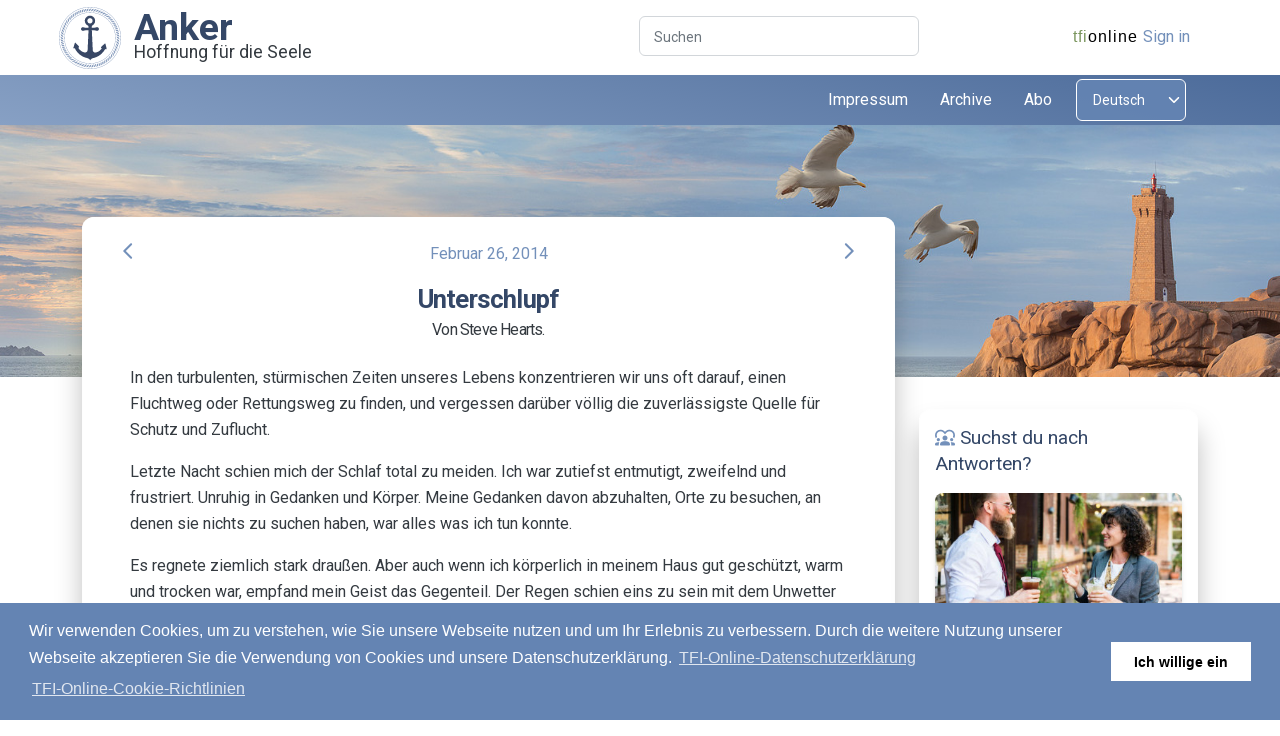

--- FILE ---
content_type: text/html; charset=utf-8
request_url: https://anchor.tfionline.com/de/post/unterschlupf/
body_size: 31807
content:

<!DOCTYPE html>
<html lang="de" itemscope itemtype="http://schema.org/WebPage">
<head>
    
    <!-- Google tag (gtag.js) -->
    <script async src="https://www.googletagmanager.com/gtag/js?id=G-BVECH0TVWB"></script>
    <script>
      window.dataLayer = window.dataLayer || [];
      function gtag(){dataLayer.push(arguments);}
      gtag('js', new Date());

      gtag('config', 'G-BVECH0TVWB');
    </script>

    <meta charset="utf-8">
    <meta name="viewport" content="width=device-width, initial-scale=1, shrink-to-fit=no">
    <link rel="apple-touch-icon" sizes="76x76" href="./assets/img/apple-icon.png">
    <title>
        Unterschlupf | Anker
    </title>
	<link rel="shortcut icon" href="/favicon.ico">
    <link rel="stylesheet" type="text/css"
          href="https://fonts.googleapis.com/css?family=Roboto:300,400,500,700,900">
    <link href="https://fonts.googleapis.com/icon?family=Material+Icons+Round" rel="stylesheet">
    <link id="pagestyle" media="screen" href="/static/css/min/anchor.css?v=17" rel="stylesheet">
    <link id="pagestyle" media="screen" href="/static/css/min/anchor2.css?v=19" rel="stylesheet">
    <link id="printstyle" media="print" href="/static/css/anchor-print.css?v=6" rel="stylesheet">
    
    
    <link rel="alternate" href="/de/rss/" type="application/rss+xml" title="Neueste Artikel">
    
    <script type="text/javascript" src="/static/js/tfipanel.js"></script>
    
    <script src="/static/js/swfobject.js"></script>
    <script type="text/javascript" src="/static/js/blogs.js?v=2"></script>


    
    <!-- Matomo -->
    <script>
      var _paq = window._paq = window._paq || [];
      /* tracker methods like "setCustomDimension" should be called before "trackPageView" */
      _paq.push(['trackPageView']);
      _paq.push(['enableLinkTracking']);
      (function() {
        var u="//matomo.npubs.com/";
        _paq.push(['setTrackerUrl', u+'matomo.php']);
        _paq.push(['setSiteId', '7']);
        var d=document, g=d.createElement('script'), s=d.getElementsByTagName('script')[0];
        g.async=true; g.src=u+'matomo.js'; s.parentNode.insertBefore(g,s);
      })();
    </script>
    <!-- End Matomo Code -->


</head>

<body id="page-top" class="presentation-page">
<!-- Navbar -->
<div class="container-fluid p-0 overflow-hidden bg-white position-sticky z-index-sticky top-0 no-print">
    <div id="top-header" class="row py-2 bg-white">
        <div class="col-12">
            <div class="container">
                <div class="row">
                    <div id="brand" class="col-4 col-md-3">
                        <div id="anchor-icon">
                            <a href="/de/" title="Weiter zum neusten Artikel.">
                                <img src="/static/images/anchor-icon.svg" class="img-fluid">
                            </a>
                        </div>
                        <a class="brand-a" href="/de/" title="Weiter zum neusten Artikel.">
                            Anker
                        </a>
                        <div class="brand-tagline">Hoffnung für die Seele</div>
                    </div>
                    <div class="d-none d-md-inline col-1 col-lg-3 text-end p-0">
                    </div>
                    <div id="search" class="d-none d-md-inline col-md-4 col-lg-3 text-end p-0">
                        <form method="" action="/de/search/" name="search">
                            <div class="input-group input-group-outline">
                                <label class="form-label">Suchen</label>
                                <input type="text" name="query" class="form-control">
                            </div>
                        </form>
                    </div>
                    <div class="col-8 col-md-4 col-lg-3 text-end px-2" id="zlogin">
                        <a id="tfionline-link" href="https://tfionline.com"><span
                                id="tfionline-link-green">tfi</span><span
                                id="tfionline-link-not-green">online</span></a>
                        <div class="float-end">
                            
                            <a id="zlogin-logo" href="/de/oidc/signin/?next=https://anchor.tfionline.com/de/post/unterschlupf/"></a><a id="zlogin-link" href="/de/oidc/signin/?next=https://anchor.tfionline.com/de/post/unterschlupf/">Sign in</a>
                            
                        </div>
                    </div>
                </div>
            </div>
        </div>
    </div>
    <div class="row">
        <div class="col-12">
            <nav class="navbar navbar-expand-lg bg-gradient-primary top-0 z-index-fixed shadow py-1 start-0 end-0">
                <div class="container">
                    <div class="container-fluid px-0">
                        <div class="row">
                            <div class="col-6 col-sm-7 col-md-8">
                                <button class="navbar-toggler shadow-none ms-md-2" type="button"
                                        data-bs-toggle="collapse"
                                        data-bs-target="#navigation" aria-controls="navigation" aria-expanded="false"
                                        aria-label="Toggle navigation">
                              <span class="navbar-toggler-icon mt-2">
                                <span class="navbar-toggler-bar bar1"></span>
                                <span class="navbar-toggler-bar bar2"></span>
                                <span class="navbar-toggler-bar bar3"></span>
                              </span>
                                </button>
                            </div>
                            <div class="col-6 col-sm-5 col-md-4 d-lg-none max-width-200 text-end">
                                <select onChange="javascript:changeLanguage(this);" class="form-select languages" aria-label="Select language">
                                    
                                        <option value="en">
                                            English
                                        </option>
                                    
                                        <option value="es">
                                            Español
                                        </option>
                                    
                                        <option value="pt">
                                            Português
                                        </option>
                                    
                                        <option value="it">
                                            Italiano
                                        </option>
                                    
                                        <option value="ja">
                                            日本語
                                        </option>
                                    
                                        <option value="fr">
                                            Français
                                        </option>
                                    
                                        <option value="de" selected>
                                            Deutsch
                                        </option>
                                    
                                        <option value="zh-hant">
                                            繁體中文
                                        </option>
                                    
                                        <option value="zh-hans">
                                            简体中文
                                        </option>
                                    
                                </select>
                            </div>
                        </div>
                        <div class="collapse navbar-collapse w-100 pt-0 pb-0 py-lg-0" id="navigation">
                            <ul class=" navbar-nav ms-auto">
                                <li class="nav-item mx-2">
                                    <a href="/de/about/"
                                       class="nav-link text-white ps-2 d-flex cursor-pointer align-items-center">
                                        Impressum 
                                    </a>
                                </li>
                                <li class="nav-item mx-2">
                                    <a role="button" href="/de/archives/"
                                       class="nav-link text-white ps-2 d-flex cursor-pointer align-items-center">
                                        Archive
                                    </a>
                                </li>
                                <li class="nav-item mx-2">
                                    <a href="https://portal.tfionline.com/en/subscriptions/" target="_blank"
                                       class="nav-link text-white ps-2 d-flex cursor-pointer align-items-center">
                                        Abo
                                    </a>
                                </li>
                                <li class="d-none d-lg-inline-block nav-item ms-2">
                                    <select onChange="javascript:changeLanguage(this);" class="form-select languages" aria-label="Select language">
                                        
                                            <option value="en">
                                                English
                                            </option>
                                        
                                            <option value="es">
                                                Español
                                            </option>
                                        
                                            <option value="pt">
                                                Português
                                            </option>
                                        
                                            <option value="it">
                                                Italiano
                                            </option>
                                        
                                            <option value="ja">
                                                日本語
                                            </option>
                                        
                                            <option value="fr">
                                                Français
                                            </option>
                                        
                                            <option value="de" selected>
                                                Deutsch
                                            </option>
                                        
                                            <option value="zh-hant">
                                                繁體中文
                                            </option>
                                        
                                            <option value="zh-hans">
                                                简体中文
                                            </option>
                                        
                                    </select>
                                </li>
                            </ul>
                        </div>
                    </div>
                </div>
            </nav>
            <!-- End Navbar -->
        </div>
    </div>
</div>

<header class="no-print">
    <div id="header-image" class="page-header"
            style="background-image: url('/static/images/header-1.jpg')" loading="lazy">
    </div>
</header>

<div class="print-only">
    <h1>Anker</h1>
</div>
<div class="container">
    
<div class="row mt-n10 mt-md-n9 print-top-margin">
    <section class="col-12 col-lg-9 ps-0 pe-0 pe-lg-4">
        <div class="card card-body shadow-blur ms-0 me-0 pe-0 pe-lg-4 ps-2 p-lg-4">
            <article id="content" class="container">
                <div class="row justify-content-center mb-3">
                    <div class="col-1 text-start ps-0">
                            
                                <a href="/de/post/der-reichtum-seiner-gegenwart/">
                                    <i class="material-icons text-primary btn-tooltip" data-bs-toggle="tooltip"
                                       data-bs-placement="top"
                                       title="Vorherige Artikel: Der Reichtum Seiner Gegenwart"
                                       data-container="body"
                                       data-animation="true">arrow_back_ios</i>
                                </a>
                            
                   </div>
                    <div id="post-date" class="col-10 text-center text-primary">
                        
                            Februar 26, 2014
                        
                    </div>
                    <div class="col col-1 text-end pe-0">
                        
                            <a href="/de/post/positive-standpunkte-im-kampf-gegen-negativitat/">
                                <i class="material-icons text-primary btn-tooltip" data-bs-toggle="tooltip"
                                   data-bs-placement="top" title="Nächster Artikel: Positive Standpunkte im Kampf gegen Negativität"
                                   data-container="body"
                                   data-animation="true">arrow_forward_ios</i>
                            </a>
                        
                    </div>
                </div>
                <h1 class="mb-1">
                    Unterschlupf</h1>
                <h4>Von Steve Hearts.</h4>
<p>In den turbulenten, stürmischen Zeiten unseres Lebens konzentrieren wir uns oft darauf, einen Fluchtweg oder Rettungsweg zu finden, und vergessen darüber völlig die zuverlässigste Quelle für Schutz und Zuflucht.</p>
<p>Letzte Nacht schien mich der Schlaf total zu meiden. Ich war zutiefst entmutigt, zweifelnd und frustriert. Unruhig in Gedanken und Körper. Meine Gedanken davon abzuhalten, Orte zu besuchen, an denen sie nichts zu suchen haben, war alles was ich tun konnte.</p>
<p>Es regnete ziemlich stark draußen. Aber auch wenn ich körperlich in meinem Haus gut geschützt, warm und trocken war, empfand mein Geist das Gegenteil. Der Regen schien eins zu sein mit dem Unwetter an laufenden Problemen und Schwierigkeiten, denen ich jetzt gegenüberstehe. Im Inneren war ich dem kalten Wind ausgesetzt, ungeschützt, durchnässt bis auf die Knochen und klitschnass vom Regen, der, so schien es mir, nie aufhören wollte..</p>
<p>Schnell verlor ich dabei die Hoffnung, und mein Glaube war am Verlöschen. Ich sagte dem Herrn ehrlich, ich würde mich von ganzem Herzen an Ihm festklammern und Ihm bis zum Ende treu sein wollen, aber das sei nur mit Seiner Hilfe möglich. Ich bat Ihn, mir jede Wahrheit von Bedeutung zu zeigen, für die ich eventuell gerade blind war. Dann lag ich einen Moment still.</p>
<p>Die Antwort, die ich erhielt, war unerwartet. Mir wurde deutlich gesagt, das Lied <a href="http://www.youtube.com/watch?v=jdVj231fPFA" target="_blank">Hiding Place</a> von Steven Curtis Chapman anzuhören.</p>
<p>Ohne viel zu erwarten, stellte ich die Musik an. Immerhin kenne ich das Stück wie meine Westentasche. Dennoch passte es genau, wie eine Tasse Kaffee an einem kalten verregneten Tag oder die Wohltat, die einer verspürt, der aus dem kalten Winter an einen warmen Ort fährt.</p>
<p> </p>
<p>Ich bitte Dich nicht, meine Sorgen wegzunehmen, Herr.<br />Denn im Sturm lerne ich mehr, Dir zu vertrauen.<br />Aber ich danke Dir für Deine Zusagen, die mir vertraut geworden sind.<br />Deine unerschütterliche Liebe umhüllt mich, wenn ich sie am nötigsten habe.</p>
<p>Du bist mein Unterschlupf,<br />Sicher in Deiner Umarmung,<br />Bin ich behütet vor dem Sturm, <br />der wütet.Wenn die Wasser steigen,<br />Rennen wir, uns zu verstecken,<br />Herr, und bei Dir finden wir unseren Unterschlupf.</p>
<p> </p>
<p>Während das Lied weiterlief, sprach der Herr zu mir. „Nimmst du Zuflucht in Meinen Zusagen und Meiner Liebe für dich? Oder suchst du zu sehr nach einem Weg, hoffend, all dem zu entkommen?“</p>
<p>Ich hatte eindeutig Letzteres getan. Ich hatte gehofft und gebeten, aus dieser Situation befreit zu werden, anstatt Gottes Wort und Liebe für mich als den Zufluchtsort zu nutzen, als die sie gedacht sind. Keiner Wunder, dass ich mich so ungeschützt und verletzbar fühlte.</p>
<p>„Es ist nicht so, dass ich dich nicht aus dieser Situation befreien kann oder will“, fuhr Er fort. „Aber lasse mich einstweilen die Zuflucht und der Schutz sein, wie Ich es versprach, für dich zu sein, bis der Sturm vorüber ist.“</p>
<p>Mit diesen Worten erinnerte ich mich an eine ganze Reihe von Versprechen, die ich kenne, solange ich denken kann.</p>
<p>„Gott ist unsere Zuflucht und unsere Stärke, der uns in Zeiten der Not hilft. Deshalb fürchten wir uns nicht, auch wenn die Erde bebt und die Berge ins Meer stürzen, wenn die Ozeane wüten und schäumen und durch ihre Wucht die Berge erzittern!“ <a title="" name="_ftnref1" href="#_ftn1">1</a></p>
<p>„Unter den Schatten deiner Flügel will ich mich flüchten, bis das Unglück vorüber ist.“ <a title="" name="_ftnref2" href="#_ftn2">2</a></p>
<p>„Der ewige Gott ist eure Zuflucht und unter euch sind seine ewigen Arme.“<a title="" name="_ftnref3" href="#_ftn3">3</a></p>
<p>Keine dieser Zusagen spricht von „Befreiung“ von den Schwierigkeiten, obwohl Gott es kann und Er uns Seinem Willen gemäß rettet. Noch viel wichtiger ist: Er ist unsere Zuflucht, wenn wir Belastungen und Schwierigkeiten ausgesetzt sind. Auch wenn das Aufsuchen eines Gebäudes während des Sturms ihn nicht zum Schweigen bringt, so bietet es immerhin Schutz, bis der Sturm weitergezogen ist.</p>
<p>Mit diesem neuen Verständnis von Stürmen kann ich nun vollkommen Jesus vertrauen und in Ihm ruhen als meinem Schutz und meiner Zuflucht, solange der Sturm anhält, denn das Endergebnis liegt in Seinen Händen. Und zwischenzeitlich sind meine Hände zu Ihm erhoben in Lobpreis, denn Er ist mein Unterschlupf.</p>
<hr size="1" />
<div class="footnotes">
<p><a title="" name="_ftn1" href="#_ftnref1">1</a> Psalm 46:2-4.</p>
<p><a title="" name="_ftn2" href="#_ftnref2">2</a> Psalm 57:2.</p>
<p><a title="" name="_ftn3" href="#_ftnref3">3</a> 5.Mose 33:27.</p>
</div>

                
                    <p id="articletags">Veröffentlicht unter:
                        
                            <a href="/de/tag/ermutigung/">Ermutigung</a>,
                        
                        
                            <a href="/de/tag/frieden/">Frieden</a>,
                        
                        
                            <a href="/de/tag/gastbeitrag/">Gastbeitrag</a>,
                        
                        
                            <a href="/de/tag/glaube/">Glaube</a>,
                        
                        
                            <a href="/de/tag/musik/">Musik</a>,
                        
                        
                            <a href="/de/tag/Worte-von-jesus/">Worte von Jesus</a>
                        
                    </p>

                    <div class="row justify-content-center no-print" id="articletools">
                        <div class="col col-1 text-start ps-0">
                            
                                <a href="/de/post/der-reichtum-seiner-gegenwart/">
                                    <i class="material-icons text-primary btn-tooltip" data-bs-toggle="tooltip"
                                       data-bs-placement="top"
                                       title="Vorherige Artikel: Der Reichtum Seiner Gegenwart"
                                       data-container="body"
                                       data-animation="true">arrow_back_ios</i>
                                </a>
                            
                        </div>
                        
                            
                            <div class="col col-2 col-md-3-half spacer"></div>
                            <div class="col col-2 col-md-1 text-center">
                                <a href="/de/download_post/536/">
                                    <i class="material-icons text-primary btn-tooltip" data-bs-toggle="tooltip"
                                       data-bs-placement="top" title="Download" data-container="body" data-animation="true">file_download</i>
                                </a>
                            </div>
                            <div class="col col-2 col-md-1 text-center">
                                <a href="javascript:window.print()">
                                    <i class="material-icons text-primary ">print</i>
                                 </a>
                            </div>
                            <div class="col col-2 col-md-1 text-center">
                                <a href="#page-top">
                                    <i class="material-icons text-primary btn-tooltip" data-bs-toggle="tooltip"
                                       data-bs-placement="top" title="Zurück zum Anfang" data-container="body"
                                       data-animation="true">arrow_upward</i>
                                </a>
                            </div>
                            <div class="col col-2 col-md-3-half spacer"></div>
                        
                        <div class="col col-1 text-end pe-0">
                            
                                <a href="/de/post/positive-standpunkte-im-kampf-gegen-negativitat/">
                                    <i class="material-icons text-primary btn-tooltip" data-bs-toggle="tooltip"
                                       data-bs-placement="top" title="Nächster Artikel: Positive Standpunkte im Kampf gegen Negativität"
                                       data-container="body"
                                       data-animation="true">arrow_forward_ios</i>
                                </a>
                            
                        </div>
                    </div>
                
                
                <h4 class="mt-3 no-print" id="recentposts">Neueste Artikel</h4>
                <ul id="recentposts-list" class="no-print">
                    
                        <li><a href="/de/post/die-auswirkungen-des-christentums-die-wurde-und-de/">Die Auswirkungen des Christentums: Die Würde und der Status der Frau</a></li>
                    
                        <li><a href="/de/post/das-leben-wahlen/">Das Leben wählen</a></li>
                    
                        <li><a href="/de/post/er-ist-immer-da/">Er ist immer da</a></li>
                    
                        <li><a href="/de/post/die-erste-weihnacht-wer-was-wann-wo-warum-und-wie/">Die erste Weihnacht: Wer, was, wann, wo, warum und wie</a></li>
                    
                        <li><a href="/de/post/ein-winziges-baby-in-meinen-armen/">Ein winziges Baby in meinen Armen</a></li>
                    
                        <li><a href="/de/post/durch-seine-gnade-gestarkt/">Durch Seine Gnade gestärkt</a></li>
                    
                        <li><a href="/de/post/entscheidungen-entscheidungen/">Entscheidungen, Entscheidungen</a></li>
                    
                        <li><a href="/de/post/hand-in-hand-verbunden-durch-die-liebe/">Hand in Hand, verbunden durch die Liebe</a></li>
                    
                        <li><a href="/de/post/versuchungen-in-der-wildnis/">Versuchungen in der Wildnis</a></li>
                    
                        <li><a href="/de/post/feuer-und-flamme-fur-jesus/">Feuer und Flamme für Jesus</a></li>
                    
                </ul>
                
                <div id="post-slug" style="display: none">unterschlupf</div>
            </article>
        </div>

    </section>



    
        <section class="col-12 col-lg-3 mt-5 mt-lg-0 ps-0 pe-0 no-print">
            <div class="d-md-none card shadow-blur card-body me-lg-3 mb-5">
                <form method="" action="/de/search/" name="search">
                    <div class="input-group input-group-outline my-1">
                        <label class="form-label">Suchen</label>
                        <input type="text" name="query" class="form-control">
                    </div>
                </form>
            </div>

            <div class="row ms-0 me-0">
                <div class="col-12 col-md-6 col-lg-12 mb-5 mb-md-0 ps-0 pe-0 pe-md-2 pe-lg-0">
                    <div class="card shadow-blur ms-0 me-0 mx-4 mb-lg-5 mt-lg-10 px-2">
                        <a class="p-2" href="/de/new-life/">
                            <div>
                                <i class="material-icons text-primary float-start icon-margin">diversity_1</i>
                                <h5 class="font-weight-normal mt-2">
                                    &nbsp;Suchst du nach Antworten?
                                </h5>
                            </div>
                        </a>
                        <div class="card-header px-2 pb-2 position-relative">
                            <a href="/de/new-life/" class="d-block blur-shadow-image px-2">
                                <img src="/static/images/looking-for-answers.jpg" alt="img-blur-shadow"
                                     class="img-fluid shadow border-radius-lg">
                            </a>
                        </div>
                        <div class="card-body px-2 pt-2">
                            <p>
                                
Wenn du nach Antworten auf die tieferen Fragen des Lebens suchst, kannst du etwas über Gott,
seine Liebe zur Menschheit und seinen Plan und Zweck für dein Leben erfahren.
                                
                            </p>
                            <a href="/de/new-life/" type="button" class="btn bg-gradient-primary mt-2 mb-0">Lies hier</a>
                        </div>
                    </div>
                </div>

                <div class="col-12 col-md-6 col-lg-12 pe-md-0 ps-0 pe-0 ps-md-2 ps-lg-0">
                    <div class=" card shadow-blur ms-0 me-0 px-2">
                        <a class="p-2" href="https://activated-europe.com/de/">
                            <div>
                                <i class="material-icons text-primary float-start icon-margin">mail</i>
                                <h5 class="font-weight-normal mt-2">
                                    &nbsp;Activated Magazin
                                </h5>
                            </div>
                        </a>
                        <div class="card-header px-2 pb-2 position-relative">
                            <a href="https://activated-europe.com/de/" class="d-block blur-shadow-image px-2">
                                <img src="/static/images/subscribe-to-activated.jpg"
                                     alt="img-blur-shadow" class="img-fluid shadow border-radius-lg">
                            </a>
                        </div>
                        <div class="card-body px-2 pt-2">
                            <p>
                                
Nahrung für deine Seele, Wachstum für deinen Geist - Activated ist ein Magazin, das dein Leben
verändern kann. Jede Monatsausgabe wird mit vollständigem Inhalt online veröffentlicht.
                                
                            </p>
                            <a href="https://activated-europe.com/de/" target="_blank" type="button" class="btn bg-gradient-primary mt-2 mb-0">
                                Mehr erfahren
                            </a>
                        </div>
                    </div>
                </div>
            </div>
        </section>
    

    <footer class="row mt-5 no-print">
        <div class="col-12 ps-0 pe-0">
            <div class="bg-primary rounded text-white mb-4 ps-0 pe-0">
                <div class="row ms-0 me-0">
                    <div class="col-12 pt-2 footer-links no-print">
                        <div class="text-center mb-1">
                            <a class="text-white me-1 me-sm-2 me-md-3" href="/de/about/#copyright">Copyright-Richtlinie</a><span class="me-1 me-sm-2 me-md-3">|</span>
                            <a class="text-white me-1 me-sm-2 me-md-3" href="/de/privacy-policy/">Datenschutzerklärung</a><span class="me-1 me-sm-2 me-md-3">|</span>
                            <a class="text-white me-1 me-sm-2 me-md-3" href="/de/cookie-policy/">Cookie-Richtlinien</a><span class="me-1 me-sm-2 me-md-3">|</span>
                            <a class="text-white " href="mailto:anchor@tfionline.com">Kontakt </a>
                        </div>
                    </div>
                    <div class="col-12 mb-1 footer-links">
                        <div class="text-center">
                            <a class="text-white" href="/de/archived-languages/">Archivierte Sprachen </a>
                        </div>
                    </div>
                     <div class="col-12 pb-2 footer-copyright">
                        <div class="text-center">
                            Copyright &copy; 2026 The Family International
                        </div>
                    </div>
                </div>
            </div>
        </div>
    </footer>

</div>

</div>  <!--end container-->

<script src="/static/js/popper.min.js" type="text/javascript"></script>
<script src="/static/js/bootstrap.min.js" type="text/javascript"></script>
<script src="/static/js/material-kit-pro.min.js?v=3.0.3" type="text/javascript"></script>

<link rel="stylesheet" type="text/css" href="//cdnjs.cloudflare.com/ajax/libs/cookieconsent2/3.0.3/cookieconsent.min.css" />
<script src="//cdnjs.cloudflare.com/ajax/libs/cookieconsent2/3.0.3/cookieconsent.min.js"></script>
<script>
    function changeLanguage(select) {
        var url = '/';
        if (select.value != 'en') {
            var language = select.value;
            if (language == 'zh-hant') {
                language = 'zh';
            } else if (language == 'zh-hans') {
                language = 'zh_cn';
            }
            url = '/' + language + '/';
        }
        location.href = url;
    }
</script>
<script>
var cookie_message = "Wir verwenden Cookies, um zu verstehen, wie Sie unsere Webseite nutzen und um Ihr Erlebnis zu verbessern. Durch die weitere Nutzung unserer Webseite akzeptieren Sie die Verwendung von Cookies und unsere Datenschutzerklärung. <a aria-label=\"TFI-Online-Datenschutzerklärung\" role=\"button\" tabindex=\"9\" class=\"cc-link\" href=\"https://portal.tfionline.com/de/policies/privacy-policy\" target=\"_blank\">TFI-Online-Datenschutzerklärung</a>";
window.addEventListener("load", function(){
window.cookieconsent.initialise({
    "palette": {
        "popup": {
            "background": "#6484b3",
            "text": "#ffffff"
        },
        "button": {
            "background": "#ffffff",
            "text": "#000000"
        }
    },
    "cookie": {
        "name": "anchor_cookieconsent"
    },
    "content": {
        "message": cookie_message,
        "dismiss": "Ich willige ein",
        "link": "TFI-Online-Cookie-Richtlinien",
        "href": "https://portal.tfionline.com/de/policies/cookie-policy"
    }
})});
</script>
</body>

</html>
